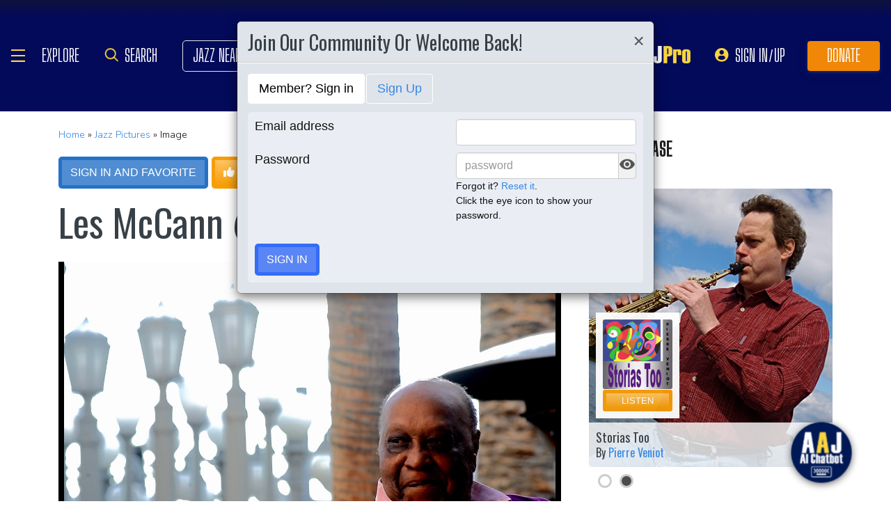

--- FILE ---
content_type: text/html; charset=UTF-8
request_url: https://www.allaboutjazz.com/content/chunks/slideshow/get_photo_ajax.php?id=302283
body_size: -848
content:

			<div class="full-screen" style="background-image:url('https://s3.amazonaws.com/allaboutjazz/media/large/f/a/6/8297141bda9d9f4322b906c821084.jpeg')">
							<div class="carousel-caption"><h3><a href="//www.allaboutjazz.com/photos/image-302283" target="_blank">Johnny Britt, Around Midnight</a></h3>&copy; Chuck Koton. All Rights Reserved.</div>
						</div>
		

--- FILE ---
content_type: text/html; charset=UTF-8
request_url: https://www.allaboutjazz.com/content/chunks/slideshow/get_photo_ajax.php?id=302282
body_size: -858
content:

			<div class="full-screen" style="background-image:url('https://s3.amazonaws.com/allaboutjazz/media/large/6/4/3/c31bdb6e565abf12dd9fd859492e2.jpeg')">
							<div class="carousel-caption"><h3><a href="//www.allaboutjazz.com/photos/image-302282" target="_blank">Johnny Britt, Night Time</a></h3>&copy; Chuck Koton. All Rights Reserved.</div>
						</div>
		

--- FILE ---
content_type: text/html; charset=UTF-8
request_url: https://www.allaboutjazz.com/content/chunks/slideshow/get_photo_ajax.php?id=302281
body_size: -852
content:

			<div class="full-screen" style="background-image:url('https://s3.amazonaws.com/allaboutjazz/media/large/4/4/7/ece86e92e27566e06b04386439cf7.jpeg')">
							<div class="carousel-caption"><h3><a href="//www.allaboutjazz.com/photos/image-302281" target="_blank">Joshua White @The World Stage</a></h3>&copy; Chuck Koton. All Rights Reserved.</div>
						</div>
		